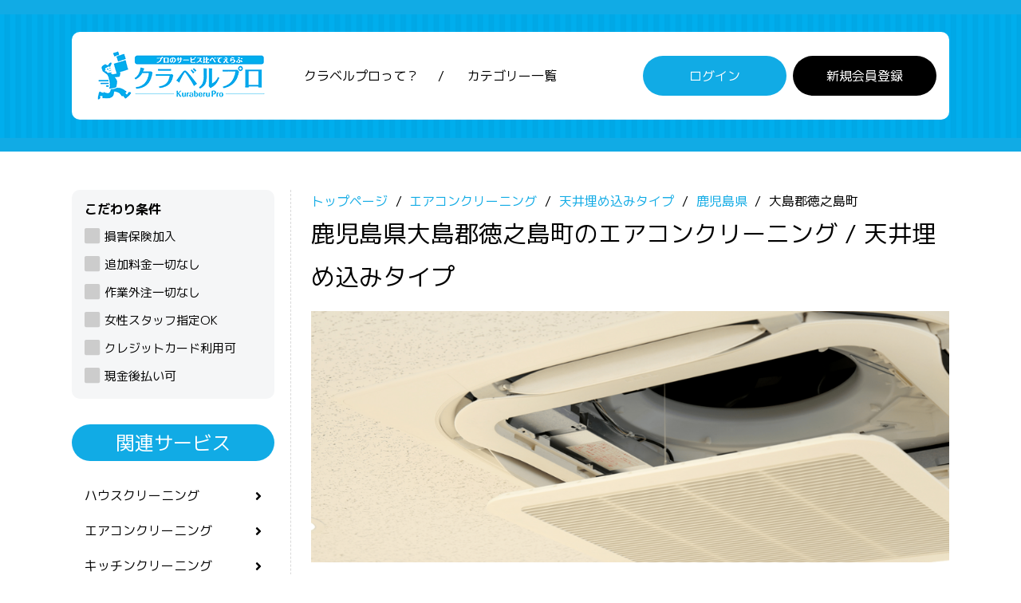

--- FILE ---
content_type: text/html; charset=UTF-8
request_url: https://kuraberu.pro/aircon/ceiling-embedded/kagoshima/465305
body_size: 13033
content:
<!doctype html>
<html lang="ja" class="col1">
<head>
    <meta charset="utf-8">
    <meta name="viewport" content="width=device-width, initial-scale=1.0">
    <meta http-equiv="X-UA-Compatible" content="IE=edge">
    
    <!-- Google Tag Manager -->
    <script>
    (function(w,d,s,l,i){w[l]=w[l]||[];w[l].push({'gtm.start':
    new Date().getTime(),event:'gtm.js'});var f=d.getElementsByTagName(s)[0],
    j=d.createElement(s),dl=l!='dataLayer'?'&l='+l:'';j.async=true;j.src=
    'https://www.googletagmanager.com/gtm.js?id='+i+dl;f.parentNode.insertBefore(j,f);
    })(window,document,'script','dataLayer','GTM-K7GSJSM');
    </script>
    <!-- End Google Tag Manager -->

    <title>鹿児島県大島郡徳之島町のエアコンクリーニング / 天井埋め込みタイプのおすすめランキング - クラベルプロ</title>
    <meta name="description" content="鹿児島県大島郡徳之島町の天井埋込タイプのエアコンクリーニングを料金や相場、口コミで比較し、オンライン予約することができます。
業務用の天井カセット型エアコンやビルトインタイプなど、自分では掃除できないエアコンもプロの技で徹底的にきれいにしてもらいましょう。">
    <meta name="csrf-token" content="BagpZKUyKq8CSOxIOw6m16BtEX46B4ucxatw1ZtN">

    <!-- og tag -->
    <meta property="og:title" content="鹿児島県大島郡徳之島町のエアコンクリーニング / 天井埋め込みタイプのおすすめランキング - クラベルプロ">
    <meta property="og:description" content="鹿児島県大島郡徳之島町の天井埋込タイプのエアコンクリーニングを料金や相場、口コミで比較し、オンライン予約することができます。
業務用の天井カセット型エアコンやビルトインタイプなど、自分では掃除できないエアコンもプロの技で徹底的にきれいにしてもらいましょう。">
    <meta property="og:type" content="website">
    <meta property="og:image" content="https://kuraberu.pro/assets/front/images/logo.png">
    <meta property="og:url" content="https://kuraberu.pro/aircon/ceiling-embedded/kagoshima/465305">
    <!-- /og tag -->

    <link rel="canonical" href="https://kuraberu.pro/aircon/ceiling-embedded/kagoshima/465305">
    <link rel="shortcut icon" type="image/x-icon" href="https://kuraberu.pro/favicon.ico">
    <link rel="apple-touch-icon" href="https://kuraberu.pro/apple-touch-icon.png" sizes="180x180">
    <link rel="icon" type="image/png" href="https://kuraberu.pro/android-touch-icon.png" sizes="192x192">
    
    <!-- Fonts -->
    <link href="https://fonts.googleapis.com/css?family=M+PLUS+1p:400,700&display=swap" rel="stylesheet">
    <link href="https://fonts.googleapis.com/icon?family=Material+Icons" rel="stylesheet">
    <!-- Styles -->
    <link rel="stylesheet" href="https://kuraberu.pro/assets/front/css/slick.css">
    <link rel="stylesheet" href="https://kuraberu.pro/assets/front/css/slick-theme.css">
    <link rel="stylesheet" href="https://kuraberu.pro/assets/front/css/font-awesome/css/all.min.css">
    <link rel="stylesheet" href="https://kuraberu.pro/assets/front/css/style.min.css?20220715">
    <link rel="stylesheet" href="https://kuraberu.pro/assets/front/css/style-sp.css?20220715">
    <link rel="stylesheet" href="https://kuraberu.pro/assets/front/css/mouseover.css?20220715">
    <link rel="stylesheet" href="https://kuraberu.pro/assets/plugins/flatpickr/flatpickr.min.css">
    <link rel="stylesheet" href="https://kuraberu.pro/assets/plugins/flatpickr/custom.css">
    <style type="text/css">
.loading {
    text-align: center;
    font-size: 2em;
    color: #11abe5;
    margin-bottom: 1.5rem;
}
</style>
<style type="text/css">
    .md-news-list-2 .box .table .th {
        width: 16%;
        min-width: 100px;
    }
</style>
<style type="text/css">
    .market-price table caption {
        text-align: left;
        margin-bottom: 6px;
    }
    .market-price table {
        width: 100%;
        margin-bottom: 24px;
    }
    .market-price table th {
        background: #F5F6F7;
        width: 30%;
    }
    .market-price table td {
        min-width: 178px;
    }
    .market-price table th,
    .market-price table td {
        text-align: left;
        font-weight: normal;
        padding: 6px 10px;
        border: 1px solid #D6D7D9;
    }
    @media  screen and (max-width: 590px){
        .market-price table th {
            width: auto;
        }
    }
</style>

<style type="text/css">
    .flatpickr-current-month .numInputWrapper {
        width: 9ch;
    }
    .breadcrumbs {
        margin-bottom: 0;
    }
    .ad {
        display: inline-block;
        margin: 0 4px 2px 0;
        color: #fff;
        background: #ff6600;
        line-height: 1;
        padding: 8px 12px;
        border-radius: 5px;
        font-size: 1.4rem;
        color: #fff;
        font-weight: normal;
    }
    .lp-link {
        background: #11abe5;
        width: 70%;
        font-size: 1.8rem;
    }
    .btn-show {
        position: relative;
        margin-top: 0.8em;
        margin-right: 6px;
        background: #11abe5;
        line-height: 1;
        font-size: 1.4rem;
    }
    .btn-show::after {
        position: absolute;
        right: 1em;
        font-family: "Font Awesome 5 Free",FontAwesome;
        font-weight: 900;
        content: "\f061";
        z-index: 1;
    }
    .widget-banner a img:hover {
        opacity: 0.8;
    }
</style>
</head>
<body id="" class="subpage">
    <!-- Google Tag Manager (noscript) -->
    <noscript><iframe src="https://www.googletagmanager.com/ns.html?id=GTM-K7GSJSM"
    height="0" width="0" style="display:none;visibility:hidden"></iframe></noscript>
    <!-- End Google Tag Manager (noscript) -->

    <header id="top" class="site-header">
    <div class="inner">
        <div class="flex">
            <div class="site-header__ttl item"><a href="https://kuraberu.pro"><img src="https://kuraberu.pro/assets/front/images/logo.png" alt="プロのサービス比べてえらぶクラベルプロ"></a></div>
            <nav class="site-header__nav item">
                <ul>
                    <li><a href="https://kuraberu.pro/about">クラベルプロって？</a></li>
                    <li><a href="https://kuraberu.pro/category">カテゴリー一覧</a></li>
                </ul>
            </nav>
            <nav class="site-header__action item">
                <ul>
                                        <li class="login"><a href="https://kuraberu.pro/login" class="btn">ログイン</a></li>
                    <li class="register"><a href="https://kuraberu.pro/signup" class="btn">新規会員登録</a></li>
                                    </ul>
            </nav>
        </div>
    </div>
</header>

    <main id="main" class="contents col2">
    <div class="inner clearfix">
        <div class="main-section content-right">
            
            <nav class="breadcrumbs">
    <ol class="breadcrumbs-in" itemscope="" itemtype="http://schema.org/BreadcrumbList">
        <li itemprop="itemListElement" itemscope="" itemtype="http://schema.org/ListItem">
            <a itemprop="item" href="https://kuraberu.pro"><span itemprop="name">トップページ</span></a>
            <meta itemprop="position" content="1">
        </li>
                    <li itemprop="itemListElement" itemscope="" itemtype="http://schema.org/ListItem">
                                    <a itemprop="item" href="https://kuraberu.pro/aircon"><span itemprop="name">エアコンクリーニング</span></a>
                                <meta itemprop="position" content="2">
            </li>
                    <li itemprop="itemListElement" itemscope="" itemtype="http://schema.org/ListItem">
                                    <a itemprop="item" href="https://kuraberu.pro/aircon/ceiling-embedded"><span itemprop="name">天井埋め込みタイプ</span></a>
                                <meta itemprop="position" content="3">
            </li>
                    <li itemprop="itemListElement" itemscope="" itemtype="http://schema.org/ListItem">
                                    <a itemprop="item" href="https://kuraberu.pro/aircon/ceiling-embedded/kagoshima"><span itemprop="name">鹿児島県</span></a>
                                <meta itemprop="position" content="4">
            </li>
                    <li itemprop="itemListElement" itemscope="" itemtype="http://schema.org/ListItem">
                                    <span itemprop="name">大島郡徳之島町</span>
                                <meta itemprop="position" content="5">
            </li>
            </ol>
</nav>
            <header class="page-header has-child flex mgb1em">
                <h1 class="page-ttl">鹿児島県大島郡徳之島町のエアコンクリーニング / 天井埋め込みタイプ</h1>

                
                
            </header>
            <div class="page-body">
                <div class="sentry mgb2em">
                                            <img src="https://kuraberu.pro/assets/front/images/category/aircon-ceiling-embedded.png" alt="鹿児島県大島郡徳之島町のエアコンクリーニング / 天井埋め込みタイプ" class="mgb1em" style="width: 100%;">
                                        <p>
                        鹿児島県大島郡徳之島町の天井埋込タイプのエアコンクリーニングを料金や相場、口コミで比較し、オンライン予約することができます。<br />
業務用の天井カセット型エアコンやビルトインタイプなど、自分では掃除できないエアコンもプロの技で徹底的にきれいにしてもらいましょう。
                    </p>
                                        <p class="frame">
                        共通の作業内容<br>
                        外装カバーの清掃 / フィルターの洗浄 / 本体内部の高圧洗浄 / ドレンパンの洗浄 / 作業に使用した場所の簡易清掃 / どの機種でも共通
                    </p>
                                    </div>
                <div id="searchBox" class="md-filter mgb2em">
                                            <div class="flex">
                            <div class="item">
                                <div class="form-group">
                                    <label>エリアで絞り込む</label>
                                                                        <input type="text" placeholder="鹿児島県大島郡徳之島町" name="area" data-model="#seachByArea" class="js-openModel" readonly>
                                </div>
                            </div>
                                                            <div class="item">
                                    <div class="form-group">
                                        <label>タイプで絞り込む</label>
                                        <div class="select-wrap">
    <select class="" name="type"><option value="">選択してください</option><option value="wall">壁掛けタイプ</option><option value="ceiling-embedded" selected="selected">天井埋め込みタイプ</option><option value="ceiling-hanging">天井吊下げタイプ</option></select>
</div>
                                    </div>
                                </div>
                                                        <div class="item">
                                <div class="form-group">
                                    <label>希望日で絞り込む</label>
                                    <span class="form-group form-default flatpickr-wrap date">
                                        <input type="text" name="peferred_date" placeholder="希望日" value="" data-input>
                                    </span>
                                </div>
                            </div>
                            <div class="item">
                                
                                <a href="#" id="search" class="btn">絞り込む</a>
                            </div>
                        </div>
                        <div id="seachByArea" class="searchBox__model js-model" style="display: none;">
    <div class="searchBox__modelInner">
        <div class="c-model01">
            <div class="c-model01__close js-closeModel" data-model="#seachByArea">
                <span class="title">エリア</span>
                <span class="icon">
                    <i class="fas fa-times"></i>
                </span>
            </div>
            <div class="c-model01__content">
                <div class="zipcode-area js-showLv1">
                    <span class="u-label1 mgb1em">郵便番号から探す</span>
                    <div class="c-search mgb1em h-adr">
                        
                        <span class="p-country-name" style="display:none;">Japan</span>

                        <input id="zipcode" class="p-postal-code" maxlength="8" placeholder="例】000-0000" name="zipcode" type="text">
                        <input type="hidden" class="p-region-id">
                        <input type="hidden" class="p-locality">
                        <button id="zipcode-search-btn" class="icon">
                            <i class="fas fa-search"></i>
                        </button>
                    </div>
                </div>
                <span class="u-label1 mgb1em">都道府県から探す</span>
                                <div class="pref-area js-showLv1">
                    <div class="md-tabs md-tabs--md mgb1em">
                        <ul class="pref-ul flex">
                                                            <li class="prefecture_tab"><a href="#" data-tab="#content1" class="js-tabOpen ">北海道</a></li>
                                                            <li class="prefecture_tab"><a href="#" data-tab="#content2" class="js-tabOpen ">東北</a></li>
                                                            <li class="prefecture_tab"><a href="#" data-tab="#content3" class="js-tabOpen ">関東</a></li>
                                                            <li class="prefecture_tab"><a href="#" data-tab="#content4" class="js-tabOpen ">中部</a></li>
                                                            <li class="prefecture_tab"><a href="#" data-tab="#content5" class="js-tabOpen ">近畿</a></li>
                                                            <li class="prefecture_tab"><a href="#" data-tab="#content6" class="js-tabOpen ">中国</a></li>
                                                            <li class="prefecture_tab"><a href="#" data-tab="#content7" class="js-tabOpen ">四国</a></li>
                                                            <li class="prefecture_tab"><a href="#" data-tab="#content8" class="js-tabOpen ">九州</a></li>
                                                            <li class="prefecture_tab"><a href="#" data-tab="#content9" class="js-tabOpen ">沖縄</a></li>
                                                            <li class="prefecture_tab"><a href="#" data-tab="#content10" class="js-tabOpen active">九州・沖縄</a></li>
                                                    </ul>
                    </div>
                    <div class="js-tabContent">
                                                    <div id="content1" class="md-tabs__content mgb1em u-none js-tabItem" style="display: none;">
                                <h2 class="title">北海道</h2>
                                <div class="flex flex--wrap">
                                                                            <span class="js-tabOpen2 pref-btn" data-tab="#area-tab" data-id="1" data-url="hokkaido">北海道</span>
                                                                    </div>
                            </div>
                                                    <div id="content2" class="md-tabs__content mgb1em u-none js-tabItem" style="display: none;">
                                <h2 class="title">東北</h2>
                                <div class="flex flex--wrap">
                                                                            <span class="js-tabOpen2 pref-btn" data-tab="#area-tab" data-id="2" data-url="aomori">青森県</span>
                                                                            <span class="js-tabOpen2 pref-btn" data-tab="#area-tab" data-id="3" data-url="iwate">岩手県</span>
                                                                            <span class="js-tabOpen2 pref-btn" data-tab="#area-tab" data-id="4" data-url="miyagi">宮城県</span>
                                                                            <span class="js-tabOpen2 pref-btn" data-tab="#area-tab" data-id="5" data-url="akita">秋田県</span>
                                                                            <span class="js-tabOpen2 pref-btn" data-tab="#area-tab" data-id="6" data-url="yamagata">山形県</span>
                                                                            <span class="js-tabOpen2 pref-btn" data-tab="#area-tab" data-id="7" data-url="fukushima">福島県</span>
                                                                    </div>
                            </div>
                                                    <div id="content3" class="md-tabs__content mgb1em u-none js-tabItem" style="display: none;">
                                <h2 class="title">関東</h2>
                                <div class="flex flex--wrap">
                                                                            <span class="js-tabOpen2 pref-btn" data-tab="#area-tab" data-id="13" data-url="tokyo">東京都</span>
                                                                            <span class="js-tabOpen2 pref-btn" data-tab="#area-tab" data-id="14" data-url="kanagawa">神奈川県</span>
                                                                            <span class="js-tabOpen2 pref-btn" data-tab="#area-tab" data-id="11" data-url="saitama">埼玉県</span>
                                                                            <span class="js-tabOpen2 pref-btn" data-tab="#area-tab" data-id="12" data-url="chiba">千葉県</span>
                                                                            <span class="js-tabOpen2 pref-btn" data-tab="#area-tab" data-id="8" data-url="ibaraki">茨城県</span>
                                                                            <span class="js-tabOpen2 pref-btn" data-tab="#area-tab" data-id="9" data-url="tochigi">栃木県</span>
                                                                            <span class="js-tabOpen2 pref-btn" data-tab="#area-tab" data-id="10" data-url="gumma">群馬県</span>
                                                                    </div>
                            </div>
                                                    <div id="content4" class="md-tabs__content mgb1em u-none js-tabItem" style="display: none;">
                                <h2 class="title">中部</h2>
                                <div class="flex flex--wrap">
                                                                            <span class="js-tabOpen2 pref-btn" data-tab="#area-tab" data-id="23" data-url="aichi">愛知県</span>
                                                                            <span class="js-tabOpen2 pref-btn" data-tab="#area-tab" data-id="22" data-url="shizuoka">静岡県</span>
                                                                            <span class="js-tabOpen2 pref-btn" data-tab="#area-tab" data-id="21" data-url="gifu">岐阜県</span>
                                                                            <span class="js-tabOpen2 pref-btn" data-tab="#area-tab" data-id="15" data-url="niigata">新潟県</span>
                                                                            <span class="js-tabOpen2 pref-btn" data-tab="#area-tab" data-id="16" data-url="toyama">富山県</span>
                                                                            <span class="js-tabOpen2 pref-btn" data-tab="#area-tab" data-id="17" data-url="ishikawa">石川県</span>
                                                                            <span class="js-tabOpen2 pref-btn" data-tab="#area-tab" data-id="18" data-url="fukui">福井県</span>
                                                                            <span class="js-tabOpen2 pref-btn" data-tab="#area-tab" data-id="19" data-url="yamanashi">山梨県</span>
                                                                            <span class="js-tabOpen2 pref-btn" data-tab="#area-tab" data-id="20" data-url="nagano">長野県</span>
                                                                    </div>
                            </div>
                                                    <div id="content5" class="md-tabs__content mgb1em u-none js-tabItem" style="display: none;">
                                <h2 class="title">近畿</h2>
                                <div class="flex flex--wrap">
                                                                            <span class="js-tabOpen2 pref-btn" data-tab="#area-tab" data-id="27" data-url="osaka">大阪府</span>
                                                                            <span class="js-tabOpen2 pref-btn" data-tab="#area-tab" data-id="28" data-url="hyogo">兵庫県</span>
                                                                            <span class="js-tabOpen2 pref-btn" data-tab="#area-tab" data-id="26" data-url="kyoto">京都府</span>
                                                                            <span class="js-tabOpen2 pref-btn" data-tab="#area-tab" data-id="25" data-url="shiga">滋賀県</span>
                                                                            <span class="js-tabOpen2 pref-btn" data-tab="#area-tab" data-id="29" data-url="nara">奈良県</span>
                                                                            <span class="js-tabOpen2 pref-btn" data-tab="#area-tab" data-id="30" data-url="wakayama">和歌山県</span>
                                                                            <span class="js-tabOpen2 pref-btn" data-tab="#area-tab" data-id="24" data-url="mie">三重県</span>
                                                                    </div>
                            </div>
                                                    <div id="content6" class="md-tabs__content mgb1em u-none js-tabItem" style="display: none;">
                                <h2 class="title">中国</h2>
                                <div class="flex flex--wrap">
                                                                            <span class="js-tabOpen2 pref-btn" data-tab="#area-tab" data-id="31" data-url="tottori">鳥取県</span>
                                                                            <span class="js-tabOpen2 pref-btn" data-tab="#area-tab" data-id="32" data-url="shimane">島根県</span>
                                                                            <span class="js-tabOpen2 pref-btn" data-tab="#area-tab" data-id="33" data-url="okayama">岡山県</span>
                                                                            <span class="js-tabOpen2 pref-btn" data-tab="#area-tab" data-id="34" data-url="hiroshima">広島県</span>
                                                                            <span class="js-tabOpen2 pref-btn" data-tab="#area-tab" data-id="35" data-url="yamaguchi">山口県</span>
                                                                    </div>
                            </div>
                                                    <div id="content7" class="md-tabs__content mgb1em u-none js-tabItem" style="display: none;">
                                <h2 class="title">四国</h2>
                                <div class="flex flex--wrap">
                                                                            <span class="js-tabOpen2 pref-btn" data-tab="#area-tab" data-id="36" data-url="tokushima">徳島県</span>
                                                                            <span class="js-tabOpen2 pref-btn" data-tab="#area-tab" data-id="37" data-url="kagawa">香川県</span>
                                                                            <span class="js-tabOpen2 pref-btn" data-tab="#area-tab" data-id="38" data-url="ehime">愛媛県</span>
                                                                            <span class="js-tabOpen2 pref-btn" data-tab="#area-tab" data-id="39" data-url="kochi">高知県</span>
                                                                    </div>
                            </div>
                                                    <div id="content8" class="md-tabs__content mgb1em u-none js-tabItem" style="display: none;">
                                <h2 class="title">九州</h2>
                                <div class="flex flex--wrap">
                                                                            <span class="js-tabOpen2 pref-btn" data-tab="#area-tab" data-id="40" data-url="fukuoka">福岡県</span>
                                                                            <span class="js-tabOpen2 pref-btn" data-tab="#area-tab" data-id="41" data-url="saga">佐賀県</span>
                                                                            <span class="js-tabOpen2 pref-btn" data-tab="#area-tab" data-id="42" data-url="nagasaki">長崎県</span>
                                                                            <span class="js-tabOpen2 pref-btn" data-tab="#area-tab" data-id="43" data-url="kumamoto">熊本県</span>
                                                                            <span class="js-tabOpen2 pref-btn" data-tab="#area-tab" data-id="44" data-url="oita">大分県</span>
                                                                            <span class="js-tabOpen2 pref-btn" data-tab="#area-tab" data-id="45" data-url="miyazaki">宮崎県</span>
                                                                            <span class="js-tabOpen2 pref-btn" data-tab="#area-tab" data-id="46" data-url="kagoshima">鹿児島県</span>
                                                                    </div>
                            </div>
                                                    <div id="content9" class="md-tabs__content mgb1em u-none js-tabItem" style="display: none;">
                                <h2 class="title">沖縄</h2>
                                <div class="flex flex--wrap">
                                                                            <span class="js-tabOpen2 pref-btn" data-tab="#area-tab" data-id="47" data-url="okinawa">沖縄県</span>
                                                                    </div>
                            </div>
                                                    <div id="content10" class="md-tabs__content mgb1em u-none js-tabItem" style="display: block;">
                                <h2 class="title">九州・沖縄</h2>
                                <div class="flex flex--wrap">
                                                                            <span class="js-tabOpen2 pref-btn" data-tab="#area-tab" data-id="40" data-url="fukuoka">福岡県</span>
                                                                            <span class="js-tabOpen2 pref-btn" data-tab="#area-tab" data-id="41" data-url="saga">佐賀県</span>
                                                                            <span class="js-tabOpen2 pref-btn" data-tab="#area-tab" data-id="42" data-url="nagasaki">長崎県</span>
                                                                            <span class="js-tabOpen2 pref-btn" data-tab="#area-tab" data-id="43" data-url="kumamoto">熊本県</span>
                                                                            <span class="js-tabOpen2 pref-btn" data-tab="#area-tab" data-id="44" data-url="oita">大分県</span>
                                                                            <span class="js-tabOpen2 pref-btn" data-tab="#area-tab" data-id="45" data-url="miyazaki">宮崎県</span>
                                                                            <span class="js-tabOpen2 pref-btn" data-tab="#area-tab" data-id="46" data-url="kagoshima">鹿児島県</span>
                                                                            <span class="js-tabOpen2 pref-btn" data-tab="#area-tab" data-id="47" data-url="okinawa">沖縄県</span>
                                                                    </div>
                            </div>
                                            </div>
                </div>

                <div class="c-model01__area c-model01__area--Level2 js-showLv2 js-tabContentL2" style="display: none;">
                    <div class="c-model01__areaBack">
                        <span class="js-backLv1">
                            <i class="fas fa-arrow-left"></i>
                            <span class="pref-text">都道府県名</span>
                        </span>
                        <div class="pref-whole-area">
                            <span class="pref-text">都道府県名</span>全域から探す
                        </div>
                    </div>
                    <p class="loading" style="display: none;">
                        <i class="fas fa-spinner fa-pulse"></i>
                    </p>
                    <div id="area-tab" class=" js-tabItemL2">
                        <div class="md-tabs md-tabs--md mgb1em js-tab">
                            <li id="orig_initial_li" style="display: none;"><a href="#" class="js-tabOpen"></a></li>
                            <ul id="area_initial" class="flex"></ul>
                        </div>
                        <span id="orig_area_name" class="area_name" style="display: none; width: 136px;">市区町村名</span>
                        <div id="orig_area" class="md-tabs__content mgb1em u-none js-tabItem" style="display: none;">
                            <h2 class="title">イニシャル</h2>
                            <div class="flex flex--wrap area_name_list"></div>
                        </div>
                        <div id="area_tab" class="js-tabContent"></div>
                    </div>
                </div>
            </div>
        </div>
    </div>
</div>

                                    </div>
                <div class="md-service mgb2em">
                    <h2 class="search-query">鹿児島県大島郡徳之島町のエアコンクリーニング / 天井埋め込みタイプ （0件中）</h2>
                                            
                        検索条件に合致するサービスがありません
                                    </div>
            </div>

            
                            <div class="text-center mgb4em">
                    <a href="https://kuraberu.pro/lp/shop" class="lp-link btn">出店を希望する</a>
                </div>
            
            
            
            
            <section class="widget widget-type-list mgb2em">
    <h3 class="mgb05em">タイプで絞り込む</h3>
        <div class="list">
                    <a href="https://kuraberu.pro/aircon/kagoshima/465305">エアコンクリーニング全体</a>
        
                                                <a href="https://kuraberu.pro/aircon/wall/kagoshima/465305">壁掛けタイプ</a>
                                                            <span>天井埋め込みタイプ</span>
                                                            <a href="https://kuraberu.pro/aircon/ceiling-hanging/kagoshima/465305">天井吊下げタイプ</a>
                        </div>
</section>

<section class="widget widget-area-list mgb2em">
    <h3 class="mgb05em">エリアで絞り込む</h3>
        <div class="list">
                                    <a href="https://kuraberu.pro/aircon/ceiling-embedded/kagoshima/">鹿児島県全体</a>
                    
                                                <a href="https://kuraberu.pro/aircon/ceiling-embedded/kagoshima/462012">鹿児島市</a>
                                                            <a href="https://kuraberu.pro/aircon/ceiling-embedded/kagoshima/462039">鹿屋市</a>
                                                            <a href="https://kuraberu.pro/aircon/ceiling-embedded/kagoshima/462047">枕崎市</a>
                                                            <a href="https://kuraberu.pro/aircon/ceiling-embedded/kagoshima/462063">阿久根市</a>
                                                            <a href="https://kuraberu.pro/aircon/ceiling-embedded/kagoshima/462080">出水市</a>
                                                            <a href="https://kuraberu.pro/aircon/ceiling-embedded/kagoshima/462101">指宿市</a>
                                                            <a href="https://kuraberu.pro/aircon/ceiling-embedded/kagoshima/462136">西之表市</a>
                                                            <a href="https://kuraberu.pro/aircon/ceiling-embedded/kagoshima/462144">垂水市</a>
                                                            <a href="https://kuraberu.pro/aircon/ceiling-embedded/kagoshima/462152">薩摩川内市</a>
                                                            <a href="https://kuraberu.pro/aircon/ceiling-embedded/kagoshima/462161">日置市</a>
                                                            <a href="https://kuraberu.pro/aircon/ceiling-embedded/kagoshima/462179">曽於市</a>
                                                            <a href="https://kuraberu.pro/aircon/ceiling-embedded/kagoshima/462187">霧島市</a>
                                                            <a href="https://kuraberu.pro/aircon/ceiling-embedded/kagoshima/462195">いちき串木野市</a>
                                                            <a href="https://kuraberu.pro/aircon/ceiling-embedded/kagoshima/462209">南さつま市</a>
                                                            <a href="https://kuraberu.pro/aircon/ceiling-embedded/kagoshima/462217">志布志市</a>
                                                            <a href="https://kuraberu.pro/aircon/ceiling-embedded/kagoshima/462225">奄美市</a>
                                                            <a href="https://kuraberu.pro/aircon/ceiling-embedded/kagoshima/462233">南九州市</a>
                                                            <a href="https://kuraberu.pro/aircon/ceiling-embedded/kagoshima/462241">伊佐市</a>
                                                            <a href="https://kuraberu.pro/aircon/ceiling-embedded/kagoshima/462250">姶良市</a>
                                                            <a href="https://kuraberu.pro/aircon/ceiling-embedded/kagoshima/463035">鹿児島郡三島村</a>
                                                            <a href="https://kuraberu.pro/aircon/ceiling-embedded/kagoshima/463043">鹿児島郡十島村</a>
                                                            <a href="https://kuraberu.pro/aircon/ceiling-embedded/kagoshima/463922">薩摩郡さつま町</a>
                                                            <a href="https://kuraberu.pro/aircon/ceiling-embedded/kagoshima/464040">出水郡長島町</a>
                                                            <a href="https://kuraberu.pro/aircon/ceiling-embedded/kagoshima/464520">姶良郡湧水町</a>
                                                            <a href="https://kuraberu.pro/aircon/ceiling-embedded/kagoshima/464686">曽於郡大崎町</a>
                                                            <a href="https://kuraberu.pro/aircon/ceiling-embedded/kagoshima/464821">肝属郡東串良町</a>
                                                            <a href="https://kuraberu.pro/aircon/ceiling-embedded/kagoshima/464902">肝属郡錦江町</a>
                                                            <a href="https://kuraberu.pro/aircon/ceiling-embedded/kagoshima/464911">肝属郡南大隅町</a>
                                                            <a href="https://kuraberu.pro/aircon/ceiling-embedded/kagoshima/464929">肝属郡肝付町</a>
                                                            <a href="https://kuraberu.pro/aircon/ceiling-embedded/kagoshima/465011">熊毛郡中種子町</a>
                                                            <a href="https://kuraberu.pro/aircon/ceiling-embedded/kagoshima/465020">熊毛郡南種子町</a>
                                                            <a href="https://kuraberu.pro/aircon/ceiling-embedded/kagoshima/465054">熊毛郡屋久島町</a>
                                                            <a href="https://kuraberu.pro/aircon/ceiling-embedded/kagoshima/465232">大島郡大和村</a>
                                                            <a href="https://kuraberu.pro/aircon/ceiling-embedded/kagoshima/465241">大島郡宇検村</a>
                                                            <a href="https://kuraberu.pro/aircon/ceiling-embedded/kagoshima/465259">大島郡瀬戸内町</a>
                                                            <a href="https://kuraberu.pro/aircon/ceiling-embedded/kagoshima/465275">大島郡龍郷町</a>
                                                            <a href="https://kuraberu.pro/aircon/ceiling-embedded/kagoshima/465291">大島郡喜界町</a>
                                                            <span>大島郡徳之島町</span>
                                                            <a href="https://kuraberu.pro/aircon/ceiling-embedded/kagoshima/465313">大島郡天城町</a>
                                                            <a href="https://kuraberu.pro/aircon/ceiling-embedded/kagoshima/465321">大島郡伊仙町</a>
                                                            <a href="https://kuraberu.pro/aircon/ceiling-embedded/kagoshima/465330">大島郡和泊町</a>
                                                            <a href="https://kuraberu.pro/aircon/ceiling-embedded/kagoshima/465348">大島郡知名町</a>
                                                            <a href="https://kuraberu.pro/aircon/ceiling-embedded/kagoshima/465356">大島郡与論町</a>
                        </div>
</section>

            
            <section class="widget widget-blog mgb2em">
    <header class="sec-header rounded">
        <h3 class="sec-ttl">エアコンクリーニングに関する記事</h3>
    </header>
    <div class="widget-body md-news-list-2 blog">
                    <div class="box item">
                <article class="entry">
                    <div class="table">
                        <a href="https://kuraberu.pro/column/air-conditioner-cleaning/airconditionercleaning-sludge/" class="th thumb"><img src="//kuraberu.pro/column/wp-content/uploads/10026_00300_1-300x188.jpg" alt="エアコンから出るヘドロの原因とは？"></a>
                        <div class="td txt">
                            <time datetime="2023.08.24">2023.08.24</time>
                            <p class="ttl"><a href="https://kuraberu.pro/column/air-conditioner-cleaning/airconditionercleaning-sludge/">エアコンから出るヘドロの原因とは？</a></p>
                            <p class="excerpt">エアコンを使用している最中、エアコンから水漏れが生じたり、イヤな臭いが漂ってきたりといった経験を...</p>
                        </div>
                    </div>
                </article>
            </div>
                    <div class="box item">
                <article class="entry">
                    <div class="table">
                        <a href="https://kuraberu.pro/column/air-conditioner-cleaning/airconditionercleaning-pollen/" class="th thumb"><img src="//kuraberu.pro/column/wp-content/uploads/10026_00287_1-300x188.jpg" alt="【エアコンクリーニング】エアコンから花粉"></a>
                        <div class="td txt">
                            <time datetime="2023.04.20">2023.04.20</time>
                            <p class="ttl"><a href="https://kuraberu.pro/column/air-conditioner-cleaning/airconditionercleaning-pollen/">【エアコンクリーニング】エアコンから花粉</a></p>
                            <p class="excerpt">「エアコンを稼働させると花粉が室内に入ってくるのでは…？」ということから、エアコンの使用を躊躇って...</p>
                        </div>
                    </div>
                </article>
            </div>
                    <div class="box item">
                <article class="entry">
                    <div class="table">
                        <a href="https://kuraberu.pro/column/air-conditioner-cleaning/airconditionercleaning-energysaving/" class="th thumb"><img src="//kuraberu.pro/column/wp-content/uploads/10026_00276_1-300x188.jpg" alt="エアコンの電気代節約　エアコンの省エネ"></a>
                        <div class="td txt">
                            <time datetime="2022.12.08">2022.12.08</time>
                            <p class="ttl"><a href="https://kuraberu.pro/column/air-conditioner-cleaning/airconditionercleaning-energysaving/">エアコンの電気代節約　エアコンの省エネ</a></p>
                            <p class="excerpt">夏場や冬場になると電気代が一気に高くなり、頭を悩ませている方も多いのではないでしょうか？ 本記事で...</p>
                        </div>
                    </div>
                </article>
            </div>
                    <div class="box item">
                <article class="entry">
                    <div class="table">
                        <a href="https://kuraberu.pro/column/air-conditioner-cleaning/airconditionercleaning-condensation/" class="th thumb"><img src="//kuraberu.pro/column/wp-content/uploads/10026_00257_1-300x188.jpg" alt="エアコンクリーニング　エアコンが結露する"></a>
                        <div class="td txt">
                            <time datetime="2022.10.24">2022.10.24</time>
                            <p class="ttl"><a href="https://kuraberu.pro/column/air-conditioner-cleaning/airconditionercleaning-condensation/">エアコンクリーニング　エアコンが結露する</a></p>
                            <p class="excerpt">エアコンが結露してしまうのは何故なのでしょうか？ 本記事ではエアコンクリーニングとして、エアコンが...</p>
                        </div>
                    </div>
                </article>
            </div>
                    <div class="box item">
                <article class="entry">
                    <div class="table">
                        <a href="https://kuraberu.pro/column/air-conditioner-cleaning/airconditionercleaning-blower/" class="th thumb"><img src="//kuraberu.pro/column/wp-content/uploads/10026_00258_1-300x188.jpg" alt="エアコンクリーニング　エアコンの送風機能"></a>
                        <div class="td txt">
                            <time datetime="2022.10.24">2022.10.24</time>
                            <p class="ttl"><a href="https://kuraberu.pro/column/air-conditioner-cleaning/airconditionercleaning-blower/">エアコンクリーニング　エアコンの送風機能</a></p>
                            <p class="excerpt">エアコンの送風機能を効果的に使いこなせていますか？ 本記事では、エアコンの送風機能の上手な使い方に...</p>
                        </div>
                    </div>
                </article>
            </div>
            </div>
</section>


            
            <section class="sentry mgb2em">
        <h3 class="mgb1em">エアコンクリーニングとは</h3>
        <p>エアコンクリーニングとはプロによるエアコンの分解洗浄を行うサービスのことを言います。<br />
エアコンフィルターを普段から掃除していても、臭いが気になったり、エアコンの効きが悪く感じたりすることがあるかと思います。<br />
原因となるのは、エアコン内部のカビやほこりによる汚れです。<br />
プロにエアコンクリーニングを依頼することで、高圧洗浄機などの機材を用いて分解洗浄で汚れを落として、エアコン本来の効力を復活させてくれます。<br />
エアコンクリーニングはエアコンの種類によって料金が異なりますので注意しましょう。<br />
壁掛けタイプや天井埋込タイプ、お掃除機能付きや機能なしなども関わってきますので、使用されているエアコンがどれに当てはまるかを事前に確認しておくようにしましょう。<br />
防カビコートや室外機洗浄などのオプションも同時に依頼することで、エアコンが臭くなりづらくなったり、効きがよくなったりするというメリットもあります。<br />
「エアコンのカビ臭に耐えられない」「何だかごみが飛んできている」「長年使っているから不安」といった方は是非エアコンクリーニングの利用を検討されてはいかがでしょうか？</p>
    </section>

    <section class="market-price sentry mgb2em">
        <h3 class="mgb1em">エアコンクリーニングの相場</h3>
                    <table>
                <caption>エアコンタイプ/台数/オプション</caption>
                                    <tr><th>天井埋込タイプ/1台</th><td>19,000 円 ～ 22,000 円</td></tr>
                                    <tr><th>天井埋込タイプ/2台</th><td>37,000 円 ～ 43,000 円</td></tr>
                                    <tr><th>天井埋込タイプ/3台</th><td>54,000 円 ～ 64,000 円</td></tr>
                                    <tr><th>天井埋込/消臭抗菌コート</th><td>2,000 円 ～ 3,000 円</td></tr>
                                    <tr><th>天井埋込/室外機洗浄</th><td>3,500 円 ～ 5,000 円</td></tr>
                            </table>
            </section>

		</div>
		<aside class="content-left">
            
            <section id="search-feature" class="widget widget-category-list mgb2em">
    <div class="widget-body">
        <div class="md-link-list">
            <h3>こだわり条件</h3>
                                        <div class="checkbox-row">
                    <input type="checkbox" name="feature" id="feature-1" class="checkbox feature" value="1" >
                    <span class="checkbox-icon"></span>
                    <label class="text" for="feature-1">損害保険加入</label>
                </div>
                            <div class="checkbox-row">
                    <input type="checkbox" name="feature" id="feature-2" class="checkbox feature" value="2" >
                    <span class="checkbox-icon"></span>
                    <label class="text" for="feature-2">追加料金一切なし</label>
                </div>
                            <div class="checkbox-row">
                    <input type="checkbox" name="feature" id="feature-3" class="checkbox feature" value="3" >
                    <span class="checkbox-icon"></span>
                    <label class="text" for="feature-3">作業外注一切なし</label>
                </div>
                            <div class="checkbox-row">
                    <input type="checkbox" name="feature" id="feature-4" class="checkbox feature" value="4" >
                    <span class="checkbox-icon"></span>
                    <label class="text" for="feature-4">女性スタッフ指定OK</label>
                </div>
                            <div class="checkbox-row">
                    <input type="checkbox" name="feature" id="feature-5" class="checkbox feature" value="5" >
                    <span class="checkbox-icon"></span>
                    <label class="text" for="feature-5">クレジットカード利用可</label>
                </div>
                            <div class="checkbox-row">
                    <input type="checkbox" name="feature" id="feature-money" class="checkbox feature" value="money" >
                    <span class="checkbox-icon"></span>
                    <label class="text" for="feature-money">現金後払い可</label>
                </div>
                    </div>
    </div>
</section>

            
            <section class="widget widget-category-list mgb3em">
    <header class="sec-header rounded">
        <h3 class="sec-ttl">関連サービス</h3>
    </header>
    <div class="widget-body">
        <div class="md-link-list">
            <ul>
                                    <li><a href="https://kuraberu.pro/house">ハウスクリーニング</a></li>
                                    <li><a href="https://kuraberu.pro/aircon">エアコンクリーニング</a></li>
                                    <li><a href="https://kuraberu.pro/kitchen">キッチンクリーニング</a></li>
                                    <li><a href="https://kuraberu.pro/fan">レンジフード・換気扇クリーニング</a></li>
                                    <li><a href="https://kuraberu.pro/bath">浴室クリーニング</a></li>
                                    <li><a href="https://kuraberu.pro/bath-heater">風呂釜クリーニング</a></li>
                                    <li><a href="https://kuraberu.pro/washroom">洗面所クリーニング</a></li>
                                    <li><a href="https://kuraberu.pro/washing-machine">洗濯機・洗濯槽クリーニング</a></li>
                                    <li><a href="https://kuraberu.pro/toilet">トイレクリーニング</a></li>
                                    <li><a href="https://kuraberu.pro/water-cleaning">水回りクリーニング（セットプラン）</a></li>
                                    <li><a href="https://kuraberu.pro/wallpaper-cleaning">壁紙（クロス）クリーニング</a></li>
                                    <li><a href="https://kuraberu.pro/veranda">ベランダ・バルコニークリーニング</a></li>
                                    <li><a href="https://kuraberu.pro/window">窓・サッシクリーニング</a></li>
                                    <li><a href="https://kuraberu.pro/sofa">ソファークリーニング</a></li>
                                    <li><a href="https://kuraberu.pro/mattress">マットレスクリーニング</a></li>
                                    <li><a href="https://kuraberu.pro/house-disinfection">抗菌・抗ウイルス・消毒</a></li>
                            </ul>
        </div>
    </div>
</section>

            
			

            <div class="widget widget-banner">
                <a href="https://kuraberu.pro/lp/shop"><img src="https://kuraberu.pro/assets/front/images/img_side_banner_01.png" alt="クラベルプロに掲載をお考えの業者様へ、出店しませんか？"></a>
            </div>
		</aside>
	</div>
</main>


    <footer id="site-footer">
    <div class="inner">
        <div class="top">
            <div class="flex">
                <div class="item">
                    <header class="nav-header">
                        <h3 class="nav-ttl">人気のサービス</h3>
                    </header>
                    <ul>
                        <li><a href="https://kuraberu.pro/aircon">エアコンクリーニング</a></li>
                        <li><a href="https://kuraberu.pro/house">ハウスクリーニング</a></li>
                        <li><a href="https://kuraberu.pro/kitchen">キッチンクリーニング</a></li>
                        <li><a href="https://kuraberu.pro/fan">レンジフード・換気扇クリーニング</a></li>
                        <li><a href="https://kuraberu.pro/bath">お風呂・浴室クリーニング</a></li>
                        <li><a href="https://kuraberu.pro/washroom">洗面所クリーニング</a></li>
                        <li><a href="https://kuraberu.pro/toilet">トイレクリーニング</a></li>
                        <li><a href="https://kuraberu.pro/water-cleaning">水回りクリーニング（セットプラン）</a></li>
                    </ul>
                </div>
                <div class="item">
                    <header class="nav-header">
                        <h3 class="nav-ttl">オススメのサービス</h3>
                    </header>
                    <ul>
                        <li><a href="https://kuraberu.pro/moving">格安引越し</a></li>
                        <li><a href="https://kuraberu.pro/furniture-transport">家具の輸送</a></li>
                        <li><a href="https://kuraberu.pro/disposal">不用品回収</a></li>
                        <li><a href="https://kuraberu.pro/vacation-rental-cleaning-service">民泊の清掃</a></li>
                    </ul>
                </div>
                <div class="item">
                    <header class="nav-header">
                        <h3 class="nav-ttl">クラベルプロについて</h3>
                    </header>
                    <ul>
                        <li><a href="https://kuraberu.pro/about">クラベルプロって？</a></li>
                        <li><a href="https://kuraberu.pro/browser">推奨環境について</a></li>
                        <li><a href="https://kuraberu.pro/column/">おうちのクリーニングコラム</a></li>
                        <li><a href="https://kuraberu.pro/faq">よくあるご質問</a></li>
                        <li><a href="https://kuraberu.pro/corporate-info">運営会社</a></li>
                                                    <li><a href="https://kuraberu.pro/signup">新規会員登録</a></li>
                            <li><a href="https://kuraberu.pro/login">会員ログイン</a></li>
                                                <li><a href="https://kuraberu.pro/contact">お問い合わせ</a></li>
                        <li><a href="https://kuraberu.pro/sitelink">サイトマップ</a></li>
                    </ul>
                </div>
                <div class="item">
                    <header class="nav-header">
                        <h3 class="nav-ttl">出店について</h3>
                    </header>
                    <ul>
                        <li><a href="https://kuraberu.pro/lp/shop">出店希望の方へ</a></li>
                        <li><a href="https://kuraberu.pro/shop/login">出店者ログイン</a></li>
                    </ul>
                </div>
            </div>
        </div>
        <div class="bottom">
            <div class="flex">
                <div class="item"><a href="https://kuraberu.pro/category" class="btn default">カテゴリー一覧へ</a></div>
                <div class="item"><a href="https://kuraberu.pro"><img src="https://kuraberu.pro/assets/front/images/banner_logo.png" alt="プロのサービス比べてえらぶクラベルプロ"></a></div>
            </div>
        </div>
    </div>
</footer>
<div class="sp_footer">
    <header class="nav-header">
        <h3 class="nav-ttl">人気のサービス</h3>
        <i class="fas fa-chevron-down"></i>
    </header>
    <ul style="display: none;">
        <li><a href="https://kuraberu.pro/aircon">エアコンクリーニング</a></li>
        <li><a href="https://kuraberu.pro/house">ハウスクリーニング</a></li>
        <li><a href="https://kuraberu.pro/kitchen">キッチンクリーニング</a></li>
        <li><a href="https://kuraberu.pro/fan">レンジフード・換気扇クリーニング</a></li>
        <li><a href="https://kuraberu.pro/bath">お風呂・浴室クリーニング</a></li>
        <li><a href="https://kuraberu.pro/washroom">洗面所クリーニング</a></li>
        <li><a href="https://kuraberu.pro/toilet">トイレクリーニング</a></li>
        <li><a href="https://kuraberu.pro/water-cleaning">水回りクリーニング（セットプラン）</a></li>
    </ul>
    <header class="nav-header">
        <h3 class="nav-ttl">オススメのサービス</h3>
        <i class="fas fa-chevron-down"></i>
    </header>
    <ul style="display: none;">
        <li><a href="https://kuraberu.pro/moving">格安引越し</a></li>
        <li><a href="https://kuraberu.pro/furniture-transport">家具の輸送</a></li>
        <li><a href="https://kuraberu.pro/disposal">不用品回収</a></li>
        <li><a href="https://kuraberu.pro/vacation-rental-cleaning-service">民泊の清掃</a></li>
    </ul>
    <header class="nav-header">
        <h3 class="nav-ttl">クラベルプロについて</h3>
        <i class="fas fa-chevron-down"></i>
    </header>
    <ul style="display: none;">
        <li><a href="https://kuraberu.pro/about">クラベルプロって？</a></li>
        <li><a href="https://kuraberu.pro/browser">推奨環境について</a></li>
        <li><a href="https://kuraberu.pro/column/">おうちのクリーニングコラム</a></li>
        <li><a href="https://kuraberu.pro/faq">よくあるご質問</a></li>
        <li><a href="https://kuraberu.pro/corporate-info">運営会社</a></li>
                    <li><a href="https://kuraberu.pro/signup">新規会員登録</a></li>
            <li><a href="https://kuraberu.pro/login">会員ログイン</a></li>
                <li><a href="https://kuraberu.pro/contact">お問い合わせ</a></li>
        <li><a href="https://kuraberu.pro/sitelink">サイトマップ</a></li>
    </ul>
    <header class="nav-header">
        <h3 class="nav-ttl">出店について</h3>
        <i class="fas fa-chevron-down"></i>
    </header>
    <ul style="display: none;">
        <li><a href="https://kuraberu.pro/lp/shop">出店希望の方へ</a></li>
        <li><a href="https://kuraberu.pro/shop/login">出店者ログイン</a></li>
    </ul>
</div>
<div class="address">
    <div class="inner">
        <div class="flex">
            <div class="left">
                <a href="https://kuraberu.pro/terms">利用規約</a>
                <a href="https://kuraberu.pro/privacy">プライバシーポリシー</a>
                <a href="https://kuraberu.pro/law">特定商取引法に基づく表記</a>
            </div>
            <div class="right"><address>&copy; 株式会社Kuraberu</address></div>
        </div>
    </div>
</div>
<a class="menu-trigger" href="#"><span></span><span></span><span></span></a>
<nav id="modal">
    <div class="modal-box">
        <ul class="modal-nav" >
            <li><a class="icon-not-submenu" href="https://kuraberu.pro/about">クラベルプロって？</a></li>
            <li class="menu-has-sub">
                <a href="#" class="icon-submenu">人気のサービス</a>
                <ul class="sub-menu">
                    <li><a href="https://kuraberu.pro/aircon">　　エアコンクリーニング</a></li>
                    <li><a href="https://kuraberu.pro/house">　　ハウスクリーニング</a></li>
                    <li><a href="https://kuraberu.pro/kitchen">　　キッチンクリーニング</a></li>
                    <li><a href="https://kuraberu.pro/fan">　　レンジフード・換気扇クリーニング</a></li>
                    <li><a href="https://kuraberu.pro/bath">　　お風呂・浴室クリーニング</a></li>
                    <li><a href="https://kuraberu.pro/washroom">　　洗面所クリーニング</a></li>
                    <li><a href="https://kuraberu.pro/toilet">　　トイレクリーニング</a></li>
                    <li><a href="https://kuraberu.pro/water-cleaning">　　水回りクリーニング（セットプラン）</a></li>
                </ul>
            </li>
            <li class="menu-has-sub">
                <a href="#" class="icon-submenu">オススメのサービス</a>
                <ul class="sub-menu">
                    <li><a href="https://kuraberu.pro/moving">　　格安引越し</a></li>
                    <li><a href="https://kuraberu.pro/furniture-transport">　　家具の輸送</a></li>
                    <li><a href="https://kuraberu.pro/disposal">　　不用品回収</a></li>
                    <li><a href="https://kuraberu.pro/vacation-rental-cleaning-service">　　民泊の清掃</a></li>
                </ul>
            </li>
            <li><a class="icon-not-submenu" href="https://kuraberu.pro/browser">推奨環境について</a></li>
            <li><a class="icon-not-submenu" href="https://kuraberu.pro/faq">よくあるご質問</a></li>
            <li><a class="icon-not-submenu" href="https://kuraberu.pro/contact">お問い合わせ</a></li>
            <li><a class="icon-not-submenu" href="https://kuraberu.pro/terms">利用規約</a></li>
            <li><a class="icon-not-submenu" href="https://kuraberu.pro/privacy">プライバシーポリシー</a></li>
            <li><a class="icon-not-submenu" href="https://kuraberu.pro/law">特定商取引法に基づく表記</a></li>
        </ul>
        <div class="modal-inquiry inner">
                            <a href="https://kuraberu.pro/login" class="btn btn-primary">ログイン</a>
                <a href="https://kuraberu.pro/signup" class="btn">会員登録</a>
                    </div>
    </div>
</nav>
<div class="pagetop"><a href="#wrap"><img src="https://kuraberu.pro/assets/front/images/arrow_upward.png" alt="ページ上部へ"></a></div>

    <!-- Scripts -->
    <script src="https://kuraberu.pro/assets/plugins/jquery/jquery.min.js"></script>
    <script src="https://kuraberu.pro/assets/plugins/jquery-cookie/jquery.cookie.min.js"></script>
    <script src="https://kuraberu.pro/assets/front/js/slick.min.js"></script>
    <script src="https://kuraberu.pro/assets/front/js/functions.js?20220715"></script>
    <script type="text/javascript">
        // ダブルサブミット禁止
        $('button[type="submit"]').on('click', function () {
            $(this).css('pointer-events','none');
        });
        $('form').submit(function() {
            $('html').css('pointer-events','none');
            $('input[type="submit"]').prop('disabled', true);
        });
    </script>
        <script src="https://kuraberu.pro/assets/plugins/yubinbango/yubinbango.js"></script>
    <script src="https://kuraberu.pro/assets/plugins/flatpickr/flatpickr.min.js"></script>
    <script src="https://kuraberu.pro/assets/plugins/flatpickr/lang-ja.js"></script>
<script type="text/javascript">

var listJs = listJs || {};
var prefecture = 'kagoshima';
var area = '465305';
var features = [];
$('.feature:checked').each(function() {
    features.push($(this).val());
});

// イベント設定処理
listJs.init = function ()
{
    // 自分を変数に入れる
    var that = this;

    // 読み込み完了後、エリア選択タブを設定する
    $(window).on('load', function() {
        if (prefecture != '') {
            $('[data-url=' + prefecture + ']').click();
        }
    });

    // こだわり条件選択時はその時点で遷移
    $('.feature').on('click', function() {
        features = [];
        $('.feature:checked').each(function() {
            features.push($(this).val());
        });
        doSearch();
    });

    // エリア選択時はその時点で遷移
    $('.area_name').on('click', function() {
        area = $(this).attr('data-area-id');
        doSearch();
    });

    // 絞り込みボタンクリック時
    $('#search').on('click', function(e) {
        e.preventDefault();

        doSearch();
        return false;
    });

    // 郵便番号から探す
    $('#zipcode-search-btn').click(function() {

        var prefectureId = $('.p-region-id').val();
        var areaName = $('.p-locality').val();

        if (prefectureId != '' && areaName != '') {
            searchByZipcode(prefectureId, areaName);
        } else {
            alert('郵便番号が見つかりません');
        }
    });

    // 郵便番号入力後、エンターキー
    $('#zipcode').keypress(function(e) {
        if (e.which == 13) {
            $('#zipcode-search-btn').click();
            return false;
        }
    });

    // 都道府県選択
    $('.pref-btn').click(function() {

        // 選択した都道府県名セット
        $('.pref-text').text($(this).text());
        prefecture = $(this).attr('data-url');

        var tabId = $(this).parents('.js-tabItem').attr('id');
        $('.js-backLv1').attr('data-id', tabId);

        // 市区町村セット
        getAreaList($(this).attr('data-id'));
    });

    // 都道府県全域から探すボタンクリック
    $('.pref-whole-area').click(function() {
        area = '';
        doSearch();
    });

    // 都道府県選択に戻るクリック
    $('.js-backLv1').click(function() {
        var activeTab = '#' + $(this).attr('data-id');
        $(activeTab).show();
        $("a[data-tab='" + activeTab + "']").addClass('active');
    });

    // エリア絞り込み
    function getAreaList(prefectureId)
    {
        $('.loading').show();

        var initialArea = $('#area_initial');
        var tabArea = $('#area_tab');

        // 市区町村タブリセット
        initialArea.empty();
        tabArea.empty();

        $.ajax({
            headers: {
              'X-CSRF-TOKEN': $('meta[name="csrf-token"]').attr('content')
            },
            url: "https://kuraberu.pro/ajax/area_list",
            type: 'POST',
            dataType: 'json',
            data: {
                prefecture_id: prefectureId,
            },
        }).done(function(json)
        {
            // 成功した場合
            // あ行、か行...のイニシャルでループ
            var count = 1;
            $.each(json, function(initial, area) {

                // イニシャル文字セット
                var initialObj = $('#orig_initial_li').clone(true);
                initialObj.removeAttr('id');
                initialObj.find('a').text(initial);
                initialObj.find('a').attr('data-tab', '#content-area-' + count);
                if (count == 1) {
                    initialObj.find('a').addClass('active');
                }
                initialObj.show();
                initialObj.appendTo(initialArea);

                // 市区町村セット
                var areaObj = $('#orig_area').clone(true);
                areaObj.attr('id', 'content-area-' + count);
                areaObj.find('.title').text(initial);
                if (count == 1) {
                    areaObj.show();
                }
                areaObj.appendTo(tabArea);

                for (key in area){
                    var areaNameObj = $('#orig_area_name').clone(true);
                    var code = key;
                    var name = area[key];
                    areaNameObj.removeAttr('id');
                    areaNameObj.attr('data-area-id', code);
                    areaNameObj.text(name);
                    areaNameObj.show();
                    areaNameObj.appendTo(areaObj.find('.area_name_list'));
                }

                count++;
            });
            $('.loading').hide();
        }).fail(function()
        {
            // 失敗した場合
            $('.loading').hide();
            alert('エラーが発生しました。システム管理者に連絡してください。');
        });
    };

    // 郵便番号から絞り込み
    function searchByZipcode(prefectureId, areaName)
    {
        $.ajax({
            headers: {
              'X-CSRF-TOKEN': $('meta[name="csrf-token"]').attr('content')
            },
            url: "https://kuraberu.pro/ajax/area",
            type: 'POST',
            dataType: 'json',
            data: {
                prefecture_id: prefectureId,
                area_name: areaName,
            },
        }).done(function(json)
        {
            // 成功した場合
            prefecture = json['pref'];
            area = json['area'] != null ? json['area'] : '';

            // エリア検索
            doSearch();
        }).fail(function()
        {
            // 失敗した場合
            alert('エラーが発生しました。システム管理者に連絡してください。');
        });
    };

    // 検索（遷移）
    function doSearch()
    {
        var queryStr = '';
        var baseUrl = 'https://kuraberu.pro/aircon/';
        var sort = '';
        var $type = $('select[name="type"]');
        var $peferredDate = $('input[name="peferred_date"]');

        // タイプが選択中なら付け足す
        if ($type.val()) {
            baseUrl += $type.val() + '/';
        }
        if (sort) {
            queryStr = '?sort=' + sort;
        }
        if ($peferredDate.val()) {
            queryStr = queryStr ? queryStr + '&peferred_date=' + $peferredDate.val() : '?peferred_date=' + $peferredDate.val();
        }

        // こだわり条件追加
        if (features.length) {
            $.each(features, function(index, value) {
                queryStr = queryStr ? queryStr + '&feature[]=' + value : '?feature[]=' + value;
            });
        }

        // エリア条件追加
        baseUrl += prefecture + '/' + area;
        var href = baseUrl + queryStr + '#searchBox';

        if (location.href == href) {
            location.reload();
        }
        location.href = baseUrl + queryStr + '#searchBox';
    };
}

// 不変化
Object.freeze(listJs)

listJs.init();

</script>

<script type="text/javascript">

$(function() {

    // 日曜日始まり
    flatpickr.l10ns.ja.firstDayOfWeek = 0;

    var config = {
        'wrap': true,
        'locale': 'ja',
        'disableMobile': true,
        'enableTime': false,
        'dateFormat': 'Y-m-d',
        'altInput': true,
        'altFormat': 'Y年m月d日',
        'minDate': '2026-01-31',
        'maxDate': '2026-03-31',
        'onClose': function(selectedDates, dateStr, instance) {
            // 選択日付
            var date = selectedDates[0];

            // 選択に変化がない場合は終了
            if (!date) {
                return ;
            }

            var youbiId = date.getDay();
            var formatDate = instance.formatDate(date, instance.config.dateFormat);

            // 他入力を取得
            var $inputs = $(instance.input).closest('.datetime_box').find('input[type="hidden"]');

            // 空があるなら選択値をセット
            $inputs.each(function(index, element) {
                if (!$(element).val()) {
                    // 送信用
                    $(element).val(instance.formatDate(date, instance.config.dateFormat));

                    // 表示用
                    $(element).next().val(instance.formatDate(date, instance.config.altFormat));
                }
            })
        },
    };

    flatpickr('.flatpickr-wrap.date', config);
});
</script>

    
    <!-- Global site tag (gtag.js) - Google Analytics -->
<script async src="https://www.googletagmanager.com/gtag/js?id=UA-161391948-1"></script>
<script>
  window.dataLayer = window.dataLayer || [];
  function gtag(){dataLayer.push(arguments);}
  gtag('js', new Date());

  gtag('config', 'UA-161391948-1');
</script>


    
    <script src="https://kuraberu.pro/assets/plugins/polyfill/intersection-observer.js"></script>
    <script src="https://kuraberu.pro/assets/plugins/polyfill/img-lazy-load.js"></script>
</body>
</html>
